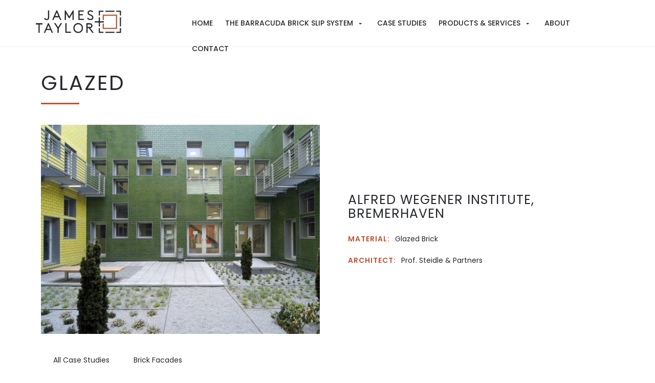

--- FILE ---
content_type: text/html; charset=UTF-8
request_url: https://www.jamesandtaylor.co.uk/brick-facades/glazed?id=910131
body_size: 8983
content:
<!DOCTYPE html>
<html lang="en">
	<head>
		
		<title>Alfred Wegener Institute, Bremerhaven | jamesandtaylor limited | Terracotta Tile Facade | Facing Brick System | Facade Metal</title>
		<meta http-equiv="X-UA-Compatible" content="IE=edge,chrome=1">
		<meta charset="utf-8"> 
		<meta name="viewport"  content="width=device-width, initial-scale=1.0, maximum-scale=5.0" />

					<link rel="canonical" href="https://www.jamesandtaylor.co.uk/brick-facades/glazed?id=910131" />

        
		<script type="application/ld+json">
		{
		"@context": "https://schema.org",
		"@type": "WebSite",
		"name": "jamesandtaylor limited ",
		"url": "https://www.jamesandtaylor.co.uk"
		}
		</script>


        <meta property="og:site_name" content="jamesandtaylor limited " />
                    <meta property="og:site_name" content="Alfred Wegener Institute, Bremerhaven | jamesandtaylor limited | Terracotta Tile Facade | Facing Brick System | Facade Metal" />
            			    <meta property="og:image" content="https://s3.eu-west-1.amazonaws.com/cdn.webfactore.co.uk/sr_1472097_large.jpg?t=1710014367">
            			<meta property="og:title"  content="Alfred Wegener Institute, Bremerhaven" />
            

		<meta name="description" content="Alfred Wegener Institute, Bremerhaven | jamesandtaylor limited | Terracotta Tile Facade | Facing Brick System | Facade Metal facade engineering, glazed bricks, extruded aluminium, fusion glazes, terracotta facades, facade brick fixing, Barracuda brick slip system," />
		<meta name="keywords" content="facade,bricks,extruded metal,corten,fusion glazing,brick slip support system,Construction company brick slip support" />

		
        <link rel="stylesheet" href="/templates/css/stylesheet.css?sid=9952&hamburger=1&v=d1754566925&r=1">
		

		
		<link href="//fonts.googleapis.com/css?family=Poppins:300,400,500,600,700&display=swap" rel="stylesheet" type="text/css">
		


					<script src="https://ajax.googleapis.com/ajax/libs/jquery/3.7.1/jquery.min.js"></script>
			<script src="https://ajax.googleapis.com/ajax/libs/jqueryui/1.13.2/jquery-ui.min.js"></script>
		
		<script src="https://maxcdn.bootstrapcdn.com/bootstrap/3.3.7/js/bootstrap.min.js" integrity="sha384-Tc5IQib027qvyjSMfHjOMaLkfuWVxZxUPnCJA7l2mCWNIpG9mGCD8wGNIcPD7Txa" crossorigin="anonymous"></script>
		
		<script src="/scripts/owl.carousel.min.js?v=051225"></script>

		<script src="/scripts/owl.carousel.min.js?v=051225"></script>
		<script src="/scripts/core.js?v=051225"></script>
		<script src="https://assets.webfactory.co.uk/libraries/lightbox2/dist/js/lightbox.min.js"></script>
		<script src="/scripts/validator.min.js?v=051225"></script>
		<script src="/scripts/jquery.cookie.js?v=051225"></script>
		<script src="/scripts/bower_components/matchHeight/dist/jquery.matchHeight-min.js?v=051225"></script>
		<script src="/scripts/bower_components/bootstrap-select/dist/js/bootstrap-select.min.js?v=051225"></script>
		<script src="/scripts/bower_components/wow/dist/wow.min.js?v=051225"></script>

		<script src="https://unpkg.com/leaflet@1.9.4/dist/leaflet.js"></script>


					<script>

				// to top right away
				//if ( window.location.hash ) scroll(0,0);
				// void some browsers issue
				//setTimeout( function() { scroll(0,0); }, 1);

				$(window).on("load",function() {
                    
                    if ( window.location.hash ) scroll(0,0);
					// *only* if we have anchor on the url
					if(window.location.hash) {

						// smooth scroll to the anchor id
						$('html, body').animate({
							scrollTop: $(window.location.hash).offset().top + 'px'
						}, 1000, 'swing');
					}

				});
          
			</script>
					<script src="/scripts/mmenu-js-master/dist/mmenu.js?v=a051225"  crossorigin="anonymous"></script>
			<script src="/scripts/mhead-js-master/dist/mhead.js?v=a051225"  crossorigin="anonymous"></script>
			<script  type="module" src="/scripts/mburger-css-master/dist/mburger.js?v=a051225"  crossorigin="anonymous"></script>
					<script>

				document.addEventListener(
					"DOMContentLoaded", () => {
						new Mmenu( "#hamburger-mobile-nav", {
							"extensions": [
								"border-full",
								"fx-menu-slide",
								"fx-panels-slide-100",
								"fx-listitems-slide",
								"pagedim-black",
								"position-right",
								"shadow-page"
							]
						});
					}
				);
				$( document ).ready(function() {
					$('#hamburger-mobile-nav').removeClass('hide');
				});
	

				document.addEventListener(
					"DOMContentLoaded", () => {
						new Mhead( "#mobile-header-section-hamburger", {
							scroll: {
								hide: 200
							}
						});

					}
				);

			</script>
			        


		<script src="/scripts/bower_components/masonry-layout/dist/masonry.pkgd.min.js?v=051225"></script>

		<script type="text/javascript">
			$(document).ready(function(){
				

				
				new WOW().init();
			});
		</script>

		<style></style><meta name="google-site-verification" content="zgzmTwyvNFh0BfNWjAXQXtEquwkZT6Gjkt6yNJ0siq8" />
<!-- Global site tag (gtag.js) - Google Analytics -->
<!-- Global site tag (gtag.js) - Google Analytics -->
<script async src="https://www.googletagmanager.com/gtag/js?id=G-GL6WPYMFHG"></script>
<script>
  window.dataLayer = window.dataLayer || [];
  function gtag(){dataLayer.push(arguments);}
  gtag('js', new Date());

  gtag('config', 'G-GL6WPYMFHG');
</script><link href="https://fonts.googleapis.com/css2?family=Poppins:ital,wght@0,200;0,300;0,400;0,500;0,600;0,700;0,900;1,200;1,300;1,400;1,500;1,600;1,700;1,900&display=swap" rel="stylesheet">

<script>
$( document ).ready(function() {
   $(".item-footer-text").detach().insertAfter('#itemlister-item .item-container')
});
</script>

<script>
$(document).ready(function(){
       if( $(window).width() <= 992 ) {

              $("#main-sidebar").detach().insertAfter('.pagetitle-wrapper');
        }
});
</script><!-- Google tag (gtag.js) -->
<script async src="https://www.googletagmanager.com/gtag/js?id=G-Z87EY93J2T"></script>
<script>
  window.dataLayer = window.dataLayer || [];
  function gtag(){dataLayer.push(arguments);}
  gtag('js', new Date());

  gtag('config', 'G-Z87EY93J2T');
</script><script>
    $.post("/site/actions/stats-record", {z: Math.round(window.devicePixelRatio * 100), u: '', r: '/', s: '9952',c: 'https://www.jamesandtaylor.co.uk/brick-facades/glazed?id=910131', p: 'Alfred Wegener Institute, Bremerhaven'});
</script>
         
				<script>
			document.cookie = "jscheck=1; path=/";
		</script>


        <script src="https://www.google.com/recaptcha/api.js?render=6LdkReQlAAAAAH23tp1qGirQxwV92ZCFsu-mDOP1" async defer ></script>
	</head>

	


	<body id="page122353" class="headercolourset footercolourset unconstrained general-corners-none img-corners-none subpage basketempty itemlister_v2template nav0 nav-desktop-type-horizontal nav-mobile-type-hamburger element-style-74 element-style-82 page122336 parentpage122336 uidpage uid910131">
		
		
		<div id="Glazed"></div>


			<div id="fb-root"></div>
			<script async defer crossorigin="anonymous" src="https://connect.facebook.net/en_GB/sdk.js#xfbml=1&version=v16.0&appId=3126886674045730&autoLogAppEvents=1" nonce="p9D33jvj"></script>

			 
        <div id="mobile-navigation"  >
                 <nav id="hamburger-mobile-nav" class="hide  element-style-74 ">
      
          
            <ul>
            
        
            
                                        <li id="mobile-navigation-0-parent-page-120719" class="navigation-0-page navigation-parent-page-li template-id-2896">                    
                    
										<a href="https://www.jamesandtaylor.co.uk/" >Home</a>
                                </li>
                            <li id="mobile-navigation-0-parent-page-151073" class="navigation-0-page navigation-parent-page-li template-id-2896 has-sub-pages">                    
                    
										<a href="https://www.jamesandtaylor.co.uk/the-barracuda-brick-slip-system" >The Barracuda Brick Slip System</a>
                                    <ul id="mobile-navigation-0-subs-ul-151073" class="navigation-subs-ul">
                                            <li id="mobile-navigation0-sub-page-159097" class="navigation-0-sub-page navigation-parent-page-li template-id-2896 has-sub-pages">
                            <a href="/the-barracuda-brick-slip-system/why-its-unique" >Why It&#039;s Unique</a>
                        </li>

                                            <li id="mobile-navigation0-sub-page-159090" class="navigation-0-sub-page navigation-parent-page-li template-id-2896 has-sub-pages">
                            <a href="/the-barracuda-brick-slip-system/introduction" >Introduction</a>
                        </li>

                                            <li id="mobile-navigation0-sub-page-159096" class="navigation-0-sub-page navigation-parent-page-li template-id-2896 has-sub-pages">
                            <a href="/the-barracuda-brick-slip-system/history" >History</a>
                        </li>

                                            <li id="mobile-navigation0-sub-page-159128" class="navigation-0-sub-page navigation-parent-page-li template-id-2896 has-sub-pages">
                            <a href="/the-barracuda-brick-slip-system/gallery" >Gallery</a>
                        </li>

                                            <li id="mobile-navigation0-sub-page-153836" class="navigation-0-sub-page navigation-parent-page-li template-id-2896 has-sub-pages">
                            <a href="/the-barracuda-brick-slip-system/system-drawings" >System Drawings</a>
                        </li>

                                            <li id="mobile-navigation0-sub-page-151767" class="navigation-0-sub-page navigation-parent-page-li template-id-2896 has-sub-pages">
                            <a href="/the-barracuda-brick-slip-system/patent--fire-and-testing" >Patent, Fire &amp; Testing</a>
                        </li>

                                            <li id="mobile-navigation0-sub-page-153855" class="navigation-0-sub-page navigation-parent-page-li template-id-2896 has-sub-pages">
                            <a href="/the-barracuda-brick-slip-system/design-life-warranty" >Design Life Warranty</a>
                        </li>

                                            <li id="mobile-navigation0-sub-page-151406" class="navigation-0-sub-page navigation-parent-page-li template-id-2896 has-sub-pages">
                            <a href="/the-barracuda-brick-slip-system/specification" >Specification</a>
                        </li>

                                            <li id="mobile-navigation0-sub-page-152997" class="navigation-0-sub-page navigation-parent-page-li template-id-2896 has-sub-pages">
                            <a href="/the-barracuda-brick-slip-system/health-and-safety--coshh" >Health &amp; Safety + COSHH</a>
                        </li>

                                            <li id="mobile-navigation0-sub-page-153856" class="navigation-0-sub-page navigation-parent-page-li template-id-2896 has-sub-pages">
                            <a href="/the-barracuda-brick-slip-system/brick-tolerances" >Brick Tolerances</a>
                        </li>

                                            <li id="mobile-navigation0-sub-page-151765" class="navigation-0-sub-page navigation-parent-page-li template-id-2896 has-sub-pages">
                            <a href="/the-barracuda-brick-slip-system/mortar-and-pointing" >Mortar &amp; Pointing</a>
                        </li>

                                            <li id="mobile-navigation0-sub-page-151766" class="navigation-0-sub-page navigation-parent-page-li template-id-2896 has-sub-pages">
                            <a href="/the-barracuda-brick-slip-system/system-substructure" >System Substructure</a>
                        </li>

                                            <li id="mobile-navigation0-sub-page-151561" class="navigation-0-sub-page navigation-parent-page-li template-id-2896 has-sub-pages">
                            <a href="/the-barracuda-brick-slip-system/product-packaging" >Product Packaging</a>
                        </li>

                                            <li id="mobile-navigation0-sub-page-151442" class="navigation-0-sub-page navigation-parent-page-li template-id-2896 has-sub-pages">
                            <a href="/the-barracuda-brick-slip-system/cutting-bricks" >Cutting Bricks</a>
                        </li>

                                            <li id="mobile-navigation0-sub-page-152172" class="navigation-0-sub-page navigation-parent-page-li template-id-2896 has-sub-pages">
                            <a href="/the-barracuda-brick-slip-system/environmental" >Environmental</a>
                        </li>

                                            <li id="mobile-navigation0-sub-page-155270" class="navigation-0-sub-page navigation-parent-page-li template-id-2896 has-sub-pages">
                            <a href="/the-barracuda-brick-slip-system/installation-method" >Installation Method</a>
                        </li>

                                            <li id="mobile-navigation0-sub-page-151041" class="navigation-0-sub-page navigation-parent-page-li template-id-2896 has-sub-pages">
                            <a href="/the-barracuda-brick-slip-system/barracuda-downloads" >Barracuda Downloads</a>
                        </li>

                                        </ul>
                                </li>
                            <li id="mobile-navigation-0-parent-page-120722" class="navigation-0-page navigation-parent-page-li template-id-2896">                    
                    
										<a href="https://www.jamesandtaylor.co.uk/case-studies" >Case studies</a>
                                </li>
                            <li id="mobile-navigation-0-parent-page-120724" class="navigation-0-page navigation-parent-page-li template-id-2896 has-sub-pages">                    
                    
										<a href="https://www.jamesandtaylor.co.uk/products-and-services" >Products &amp; Services</a>
                                    <ul id="mobile-navigation-0-subs-ul-120724" class="navigation-subs-ul">
                                            <li id="mobile-navigation0-sub-page-120750" class="navigation-0-sub-page navigation-parent-page-li template-id-2896 has-sub-pages">
                            <a href="/products-and-services/terracotta" >Terracotta</a>
                        </li>

                                            <li id="mobile-navigation0-sub-page-120751" class="navigation-0-sub-page navigation-parent-page-li template-id-2896 has-sub-pages">
                            <a href="/products-and-services/expanded-mesh2" >Expanded Mesh</a>
                        </li>

                                            <li id="mobile-navigation0-sub-page-120753" class="navigation-0-sub-page navigation-parent-page-li template-id-2896 has-sub-pages">
                            <a href="/products-and-services/bricks" >Bricks</a>
                        </li>

                                            <li id="mobile-navigation0-sub-page-120725" class="navigation-0-sub-page navigation-parent-page-li template-id-2896 has-sub-pages">
                            <a href="/products-and-services/supply-management" >Supply Management</a>
                        </li>

                                            <li id="mobile-navigation0-sub-page-120726" class="navigation-0-sub-page navigation-parent-page-li template-id-2896 has-sub-pages">
                            <a href="/products-and-services/facade-engineering" >Facade Engineering</a>
                        </li>

                                            <li id="mobile-navigation0-sub-page-120727" class="navigation-0-sub-page navigation-parent-page-li template-id-2896 has-sub-pages">
                            <a href="/products-and-services/off-site-assembly" >Off-Site Assembly</a>
                        </li>

                                            <li id="mobile-navigation0-sub-page-149005" class="navigation-0-sub-page navigation-parent-page-li template-id-2896 has-sub-pages">
                            <a href="/products-and-services/testing2" >Testing</a>
                        </li>

                                            <li id="mobile-navigation0-sub-page-120729" class="navigation-0-sub-page navigation-parent-page-li template-id-2896 has-sub-pages">
                            <a href="/products-and-services/unitised-facades" >Unitised Facades</a>
                        </li>

                                            <li id="mobile-navigation0-sub-page-120730" class="navigation-0-sub-page navigation-parent-page-li template-id-2896 has-sub-pages">
                            <a href="/products-and-services/pre-cast-facades" >Pre-Cast Facades</a>
                        </li>

                                        </ul>
                                </li>
                            <li id="mobile-navigation-0-parent-page-120720" class="navigation-0-page navigation-parent-page-li template-id-2896">                    
                    
										<a href="https://www.jamesandtaylor.co.uk/about" >About</a>
                                </li>
                            <li id="mobile-navigation-0-parent-page-120723" class="navigation-0-page navigation-parent-page-li template-id-2896">                    
                    
										<a href="https://www.jamesandtaylor.co.uk/contact" >Contact</a>
                                </li>
                                 
            
            </ul>
            
        </nav>
            </div>
    


			<div id="body-container">
           
							<div id="mobile-header-section-hamburger" class="visible-xs visible-sm">

					<div class="mobile-header-section-hamburger-droppoint">
							
						        <div id="mobilelogo" class="visible-xs visible-sm" style="padding-top: 5px; padding-bottom: 5px;">
            <a id="mobilelogolink" href="https://www.jamesandtaylor.co.uk">
                <img  style="max-height:70px;" class="img-responsive" src="https://s3.eu-west-1.amazonaws.com/cdn.webfactore.co.uk/sr_1420711.jpg?t=1710012585" alt="jamesandtaylor limited | Terracotta Tile Facade | Facing Brick System | Facade Metal"/>
               </a>
        </div>
    					</div>

					<a  id="mobile-header-section-hamburger-button" class="mburger mburger--squeeze" href="#hamburger-mobile-nav">
						<b></b>
						<b></b>
						<b></b>
					</a>
						
				</div>
				

			<div id="header-section">
								<div id="header-section-container" class="wrapper container bottom-corners-none">
											<div class="row sideoflogonav" id="logo-left" >
							
							<div class="col-md-3">
								        <div id="logo" class="logoimage hidden-xs hidden-sm">
                            <a id="logolink" href="https://www.jamesandtaylor.co.uk">
                <img  class="img-responsive" src="https://s3.eu-west-1.amazonaws.com/cdn.webfactore.co.uk/sr_1420712.jpg?t=1710012585" alt="jamesandtaylor limited | Terracotta Tile Facade | Facing Brick System | Facade Metal"/>
                </a>
                        <h1><a id="logolink_headertext" href="https://www.jamesandtaylor.co.uk">jamesandtaylor limited | Terracotta Tile Facade | Facing Brick System | Facade Metal</a></h1>
                    </div>
        							</div>
							
							<div class="col-md-9">
								<div class="row">
									<div class="col-sm-12  text-right">
										    
                		
									</div>
                            
																			<div class="col-sm-12 nextologo-nav  text-uppercase  mainnavigation hidden-sm hidden-xs pull-right ">
																						<div  class="horizontalnav">
												        
        
            <nav  id="nav_navigation"  >
                <ul class=" top-corners-none bottom-corners-none" id="nav_navigation_ul">
                                    
                        <li id="nav_link120719"  class="parentnavli  firstli   temp2896">
                                
                                                        <a  href="/">
                                Home                            </a>
                                                    </li>
                                        
                        <li id="nav_link151073"  class="parentnavli    has-sub temp2896">
                                
                                                        <a  href="/the-barracuda-brick-slip-system">
                                The Barracuda Brick Slip System                            </a>
                                                            <ul id="nav_navsub151073" class="  childnav">
                                                                            <li id="link159097" class="firstli  ">
                                                                                        <a  class="childnava  temp2896" href="/the-barracuda-brick-slip-system/why-its-unique">
                                                <i class="fa-angle-double-right fa-solid"></i>Why It&#039;s Unique                                            </a>
                                        </li>
                                                                                <li id="link159090" class="  ">
                                                                                        <a  class="childnava  temp2896" href="/the-barracuda-brick-slip-system/introduction">
                                                <i class="fa-angle-double-right fa-solid"></i>Introduction                                            </a>
                                        </li>
                                                                                <li id="link159096" class="  ">
                                                                                        <a  class="childnava  temp2896" href="/the-barracuda-brick-slip-system/history">
                                                <i class="fa-angle-double-right fa-solid"></i>History                                            </a>
                                        </li>
                                                                                <li id="link159128" class="  ">
                                                                                        <a  class="childnava  temp2896" href="/the-barracuda-brick-slip-system/gallery">
                                                <i class="fa-angle-double-right fa-solid"></i>Gallery                                            </a>
                                        </li>
                                                                                <li id="link153836" class="  ">
                                                                                        <a  class="childnava  temp2896" href="/the-barracuda-brick-slip-system/system-drawings">
                                                <i class="fa-angle-double-right fa-solid"></i>System Drawings                                            </a>
                                        </li>
                                                                                <li id="link151767" class="  ">
                                                                                        <a  class="childnava  temp2896" href="/the-barracuda-brick-slip-system/patent--fire-and-testing">
                                                <i class="fa-angle-double-right fa-solid"></i>Patent, Fire &amp; Testing                                            </a>
                                        </li>
                                                                                <li id="link153855" class="  ">
                                                                                        <a  class="childnava  temp2896" href="/the-barracuda-brick-slip-system/design-life-warranty">
                                                <i class="fa-angle-double-right fa-solid"></i>Design Life Warranty                                            </a>
                                        </li>
                                                                                <li id="link151406" class="  ">
                                                                                        <a  class="childnava  temp2896" href="/the-barracuda-brick-slip-system/specification">
                                                <i class="fa-angle-double-right fa-solid"></i>Specification                                            </a>
                                        </li>
                                                                                <li id="link152997" class="  ">
                                                                                        <a  class="childnava  temp2896" href="/the-barracuda-brick-slip-system/health-and-safety--coshh">
                                                <i class="fa-angle-double-right fa-solid"></i>Health &amp; Safety + COSHH                                            </a>
                                        </li>
                                                                                <li id="link153856" class="  ">
                                                                                        <a  class="childnava  temp2896" href="/the-barracuda-brick-slip-system/brick-tolerances">
                                                <i class="fa-angle-double-right fa-solid"></i>Brick Tolerances                                            </a>
                                        </li>
                                                                                <li id="link151765" class="  ">
                                                                                        <a  class="childnava  temp2896" href="/the-barracuda-brick-slip-system/mortar-and-pointing">
                                                <i class="fa-angle-double-right fa-solid"></i>Mortar &amp; Pointing                                            </a>
                                        </li>
                                                                                <li id="link151766" class="  ">
                                                                                        <a  class="childnava  temp2896" href="/the-barracuda-brick-slip-system/system-substructure">
                                                <i class="fa-angle-double-right fa-solid"></i>System Substructure                                            </a>
                                        </li>
                                                                                <li id="link151561" class="  ">
                                                                                        <a  class="childnava  temp2896" href="/the-barracuda-brick-slip-system/product-packaging">
                                                <i class="fa-angle-double-right fa-solid"></i>Product Packaging                                            </a>
                                        </li>
                                                                                <li id="link151442" class="  ">
                                                                                        <a  class="childnava  temp2896" href="/the-barracuda-brick-slip-system/cutting-bricks">
                                                <i class="fa-angle-double-right fa-solid"></i>Cutting Bricks                                            </a>
                                        </li>
                                                                                <li id="link152172" class="  ">
                                                                                        <a  class="childnava  temp2896" href="/the-barracuda-brick-slip-system/environmental">
                                                <i class="fa-angle-double-right fa-solid"></i>Environmental                                            </a>
                                        </li>
                                                                                <li id="link155270" class="  ">
                                                                                        <a  class="childnava  temp2896" href="/the-barracuda-brick-slip-system/installation-method">
                                                <i class="fa-angle-double-right fa-solid"></i>Installation Method                                            </a>
                                        </li>
                                                                                <li id="link151041" class=" lastli ">
                                                                                        <a  class="childnava  temp2896" href="/the-barracuda-brick-slip-system/barracuda-downloads">
                                                <i class="fa-angle-double-right fa-solid"></i>Barracuda Downloads                                            </a>
                                        </li>
                                                                        </ul>
                                                        </li>
                                        
                        <li id="nav_link120722"  class="parentnavli     temp2896">
                                
                                                        <a  href="/case-studies">
                                Case studies                            </a>
                                                    </li>
                                        
                        <li id="nav_link120724"  class="parentnavli    has-sub temp2896">
                                
                                                        <a  href="/products-and-services">
                                Products &amp; Services                            </a>
                                                            <ul id="nav_navsub120724" class="  childnav">
                                                                            <li id="link120750" class="firstli  ">
                                                                                        <a  class="childnava  temp2896" href="/products-and-services/terracotta">
                                                <i class="fa-angle-double-right fa-solid"></i>Terracotta                                            </a>
                                        </li>
                                                                                <li id="link120751" class="  ">
                                                                                        <a  class="childnava  temp2896" href="/products-and-services/expanded-mesh2">
                                                <i class="fa-angle-double-right fa-solid"></i>Expanded Mesh                                            </a>
                                        </li>
                                                                                <li id="link120753" class="  ">
                                                                                        <a  class="childnava  temp2896" href="/products-and-services/bricks">
                                                <i class="fa-angle-double-right fa-solid"></i>Bricks                                            </a>
                                        </li>
                                                                                <li id="link120725" class="  ">
                                                                                        <a  class="childnava  temp62" href="/products-and-services/supply-management">
                                                <i class="fa-angle-double-right fa-solid"></i>Supply Management                                            </a>
                                        </li>
                                                                                <li id="link120726" class="  ">
                                                                                        <a  class="childnava  temp62" href="/products-and-services/facade-engineering">
                                                <i class="fa-angle-double-right fa-solid"></i>Facade Engineering                                            </a>
                                        </li>
                                                                                <li id="link120727" class="  ">
                                                                                        <a  class="childnava  temp62" href="/products-and-services/off-site-assembly">
                                                <i class="fa-angle-double-right fa-solid"></i>Off-Site Assembly                                            </a>
                                        </li>
                                                                                <li id="link149005" class="  ">
                                                                                        <a  class="childnava  temp2896" href="/products-and-services/testing2">
                                                <i class="fa-angle-double-right fa-solid"></i>Testing                                            </a>
                                        </li>
                                                                                <li id="link120729" class="  ">
                                                                                        <a  class="childnava  temp62" href="/products-and-services/unitised-facades">
                                                <i class="fa-angle-double-right fa-solid"></i>Unitised Facades                                            </a>
                                        </li>
                                                                                <li id="link120730" class=" lastli ">
                                                                                        <a  class="childnava  temp62" href="/products-and-services/pre-cast-facades">
                                                <i class="fa-angle-double-right fa-solid"></i>Pre-Cast Facades                                            </a>
                                        </li>
                                                                        </ul>
                                                        </li>
                                        
                        <li id="nav_link120720"  class="parentnavli     temp2896">
                                
                                                        <a  href="/about">
                                About                            </a>
                                                    </li>
                                        
                        <li id="nav_link120723"  class="parentnavli lastli    temp2896">
                                
                                                        <a  href="/contact">
                                Contact                            </a>
                                                    </li>
                                        </ul>
            </nav>
            											</div>
																					</div>
									                            
                           		</div>
                            
								                            
                            </div>
							
                            
                  	  	</div>
                
                						</div>
							</div>



			
 
			<div id="banner-section">
								<div id="banner-section-container" class="wrapper top-corners-none bottom-corners-none ">
														</div>
							</div>



				
	




			<div id="content-section">
								<div id="content-section-container" class="top-corners-none bottom-corners-none wrapper container top-corners-none">
					       
    
       				<div id="main" class="row">
		
													<div id="sidebar" class="hidden">
								<div id="sidebarcontainer">
																</div>
							</div> 
							


						<div id="maincontent"  class=" col-md-9 col-sm-12  "> 
							<div id="main-contentcontainer">
								<div class="pagetitle-wrapper"><h2 id="pagetitle" class=" text-left">Glazed</h2></div>                    <div class="printedelement brochure-download  " id="PrintContentElement15922">
            
                                    
                            <div class="pagesection cols-single pagesection-element-style-119 odd    pagesection-hide" id="printed-pagesection-670820">
                <div class="pagesection-container   " >
                    <div id="" class="row hide row-1col ">


                                                    <div class="col-sm-12">
                                                <div  class="page_element  page_element_dab6e97946 element-style-119  el_col_1 el_col_1_1 page_element_type_38 element_button  gutter-bottom">
                        <p class="text-center"><a href="https://s3.eu-west-1.amazonaws.com/cdn.webfactore.co.uk/9952-barracuda-brick-slip-system.pdf"  target="_blank"  class=" btn btn-primary btn-">Download the Barracuda Brochure</a></p>
                    </div>
                                            </div>
                            
                    </div>
                </div>
            </div>	
                                                </div>
                                    											<div class="smartpagesection pagesection  ">
											<div class="smartpagesection-container pagesection-container   " >
											<div id="itemlister-item">

			<div class="item-container">

			<div class="row">
				<div class="col-sm-4">
					
<div class="lister-primary-image">
                <a title="" id="anc1472097" data-lightbox="group910131" target="_blank" data-fancybox-group="group910131" href="https://s3.eu-west-1.amazonaws.com/cdn.webfactore.co.uk/sr_1472097_large.jpg?t=1710014367">
                    <img  class="img-responsive img-fit " src="https://s3.eu-west-1.amazonaws.com/cdn.webfactore.co.uk/sr_1472097_largeish.jpg?t=1710014367">
        <p class="lister-primary-image-caption" style="display:none"></p>
                </a>
        
</div> 				
				</div>

				<div class="col-sm-8">
				
					<h3 class="item-title">Alfred Wegener Institute, Bremerhaven</h3>    
					
					
					
			<div class="item-field item-F4  item-field-small text ">

							<h4 class="item-field-title">Material:</h4>
			

			<p>Glazed Brick</p>
    		</div>

        
			<div class="item-field item-F5  item-field-small text ">

							<h4 class="item-field-title">Architect:</h4>
			

			<p>Prof. Steidle & Partners</p>
    		</div>

        					

					
					
					<div class="item-footer-text">
						<p><a href="https://www.jamesandtaylor.co.uk/case-studies"><i class="fa fa-solid fa-long-arrow-left"></i> All Case Studies</a> <a href="https://www.jamesandtaylor.co.uk/brick-facades"><i class="fa fa-solid fa-long-arrow-left"></i> Brick Facades</a></p>					</div>

                    <div class="item-footer-php">
											</div>

					    <div class="sociallinks gutter-bottom">
        <div class="social-sharing " data-permalink="https%3A%2F%2Fwww.jamesandtaylor.co.uk%2Fbrick-facades%2Fglazed%3Fid%3D910131">

        <style>
        .social-share {
            padding-left: 8px;
        }
        </style>
        
            <!-- Facebook -->
            <a target="_blank" href="https://www.facebook.com/sharer.php?u=https%3A%2F%2Fwww.jamesandtaylor.co.uk%2Fbrick-facades%2Fglazed%3Fid%3D910131" class="social-share share-facebook">
                <i class="fa-brands fa-facebook"></i>
                <span class="share-title">Like</span>
            </a>
            
            <!-- Twitter -->
                    
            <a target="_blank" href="https://x.com/share?url=https%3A%2F%2Fwww.jamesandtaylor.co.uk%2Fbrick-facades%2Fglazed%3Fid%3D910131&text=Alfred+Wegener+Institute%2C+Bremerhaven+%7C+jamesandtaylor+limited+%7C+Terracotta+Tile+Facade+%7C+Facing+Brick+System+%7C+Facade+Metal" class="social-share share-twitter">
                <i class="fa-brands fa-x-twitter"></i>
                <span class="share-title">Post</span>
            </a>

            <!-- Pinterest -->
            <a target="_blank" href="https://pinterest.com/pin/create/button/?url=https%3A%2F%2Fwww.jamesandtaylor.co.uk%2Fbrick-facades%2Fglazed%3Fid%3D910131&media=https://s3.eu-west-1.amazonaws.com/cdn.webfactore.co.uk/." class="social-share share-pinterest">
                <i class="fa-brands fa-pinterest"></i>
                <span class="share-title">Pin it</span>
            </a>
            
        

        </div>
    </div>
    
				</div>
			</div>

		</div>


		
</div></div>
											</div>

													</div>
					</div>
				 				
					<div id="main-sidebar" class="col-sm-12 col-md-3    ">
					
						<div id="main-sidebarcontainer">

							            <div class="pagesection cols-single pagesection-element-style-122 even    pagesection-hide" id="pagesection-413386">
                <div class="pagesection-container   " >
                    <div id="" class="row hide row-1col ">


                                                    <div class="col-sm-12">
                                                <div  class="page_element  page_element_415ba113da element-style-122  sidebar_el_col_1 sidebar_el_col_1_1 page_element_type_18 element_text  gutter-bottom">
                    <h3 class="">Search</h3>
<p>If you know the type of material (i.e Roma brick -  then search 'Roma'). If you would like to see all case studies then use the filter list seen below search box.</p>                </div>
                                            </div>
                            
                    </div>
                </div>
            </div>	
                        <div class="pagesection cols-single pagesection-element-style-130 odd    pagesection-hide" id="pagesection-409952">
                <div class="pagesection-container   " >
                    <div id="" class="row hide row-1col ">


                                                    <div class="col-sm-12">
                                                <div  class="page_element  page_element_460b2da875 element-style-130  sidebar_el_col_1 sidebar_el_col_1_2 page_element_type_22 element_html  gutter-bottom">
                    <script>
	$(function() {
		var $allVideos = $(".el_col_1_2 iframe[src^='http://www.youtube.com'],.el_col_1_2 iframe[src^='https://www.youtube.com'],						.el_col_1_2 iframe[src^='https://player.viemo.com'],.el_col_1_2 iframe[src^='http://player.vimeo.com']");

		$fluidEl = $(".el_col_1_2");
		$allVideos.each(function() {
		$(this)
			// jQuery .data does not work on object/embed elements
			.attr('data-aspectRatio', this.height / this.width)
			.removeAttr('height')
			.removeAttr('width');

		});

		$(window).resize(function() {
		var newWidth = $fluidEl.width();
		$allVideos.each(function() {

			var $el = $(this);
			$el
				.width(newWidth)
				.height(newWidth * $el.attr('data-aspectRatio'));

		});

		}).resize();

	});
</script>

<form action="/" method="get" name="" id="test1">
    <input type="hidden" name="Page_ID" value="5">
    <input type="hidden" value="yes" name="search">
    <input type="hidden" value="120880,120881,120882" name="pagelimit">
    
    <div class="form-group ">
        <div class="input-group">
            <input type="text" autocomplete="off" name="C1" class="form-control" placeholder="Search Material...">
            <span class="input-group-btn">
                <button class="btn btn-default no-border-left" type="submit"><i class="fa-search fa-solid"></i></button>
            </span>
        </div>
    </div>
</form>                </div>
                                            </div>
                            
                    </div>
                </div>
            </div>	
                        <div class="pagesection cols-single pagesection-element-style-154 even    pagesection-case-filter  pagesection-margin-b-10" id="pagesection-410132">
                <div class="pagesection-container   " >
                    <div id="" class="row case-filter margin-b-10 row-1col ">


                                                    <div class="col-sm-12">
                                                <div  class="page_element  page_element_20809cc937 element-style-154  sidebar_el_col_1 sidebar_el_col_1_3 page_element_type_21 element_php">
                                     <h3>Terracotta Facades</h3>
                        
        
            <nav  id="nav_navigation"  >
                <ul class=" top-corners-none bottom-corners-none" id="nav_navigation_ul">
                                    
                        <li id="nav_link122337"  class="parentnavli  firstli   temp62">
                                
                                                        <a  href="/terracotta-facades/rainscreen-cladding2">
                                Rainscreen Cladding                            </a>
                                                    </li>
                                        
                        <li id="nav_link122338"  class="parentnavli     temp62">
                                
                                                        <a  href="/terracotta-facades/baguettes">
                                Baguettes                            </a>
                                                    </li>
                                        
                        <li id="nav_link122339"  class="parentnavli     temp62">
                                
                                                        <a  href="/terracotta-facades/fins2">
                                Fins                            </a>
                                                    </li>
                                        
                        <li id="nav_link122341"  class="parentnavli     temp62">
                                
                                                        <a  href="/terracotta-facades/profiles2">
                                Profiles                            </a>
                                                    </li>
                                        
                        <li id="nav_link122342"  class="parentnavli     temp62">
                                
                                                        <a  href="/terracotta-facades/fusion-glazes2">
                                Fusion Glazes                            </a>
                                                    </li>
                                        
                        <li id="nav_link122343"  class="parentnavli     temp62">
                                
                                                        <a  href="/terracotta-facades/craquelle-glazes2">
                                Craquelle Glazes                            </a>
                                                    </li>
                                        
                        <li id="nav_link122344"  class="parentnavli     temp62">
                                
                                                        <a  href="/terracotta-facades/standard-glazes2">
                                Standard Glazes                            </a>
                                                    </li>
                                        
                        <li id="nav_link135284"  class="parentnavli lastli    temp62">
                                
                                                        <a  href="/terracotta-facades/natural-colours2">
                                Natural Colours                            </a>
                                                    </li>
                                        </ul>
            </nav>
                             <h3>Metal Facades</h3>
                        
        
            <nav  id="nav_navigation"  >
                <ul class=" top-corners-none bottom-corners-none" id="nav_navigation_ul">
                                    
                        <li id="nav_link122345"  class="parentnavli  firstli   temp62">
                                
                                                        <a  href="/expanded-mesh/expanded-mesh---eyetech">
                                Expanded Mesh - eyetech                            </a>
                                                    </li>
                                        
                        <li id="nav_link122346"  class="parentnavli     temp62">
                                
                                                        <a  href="/expanded-mesh/extruded-aluminium-rainscreen2">
                                Extruded Aluminium Rainscreen                            </a>
                                                    </li>
                                        
                        <li id="nav_link122429"  class="parentnavli     temp62">
                                
                                                        <a  href="/expanded-mesh/expanded-corten">
                                Expanded Corten                            </a>
                                                    </li>
                                        
                        <li id="nav_link122347"  class="parentnavli     temp62">
                                
                                                        <a  href="/expanded-mesh/perforated-aluminium2">
                                Perforated Aluminium                            </a>
                                                    </li>
                                        
                        <li id="nav_link122348"  class="parentnavli     temp62">
                                
                                                        <a  href="/expanded-mesh/twisted-aluminium-fins2">
                                Twisted Aluminium Fins                            </a>
                                                    </li>
                                        
                        <li id="nav_link122349"  class="parentnavli lastli    temp62">
                                
                                                        <a  href="/expanded-mesh/aluminium-domes">
                                Aluminium Domes                            </a>
                                                    </li>
                                        </ul>
            </nav>
                             <h3>Brick Facades</h3>
                        
        
            <nav  id="nav_navigation"  >
                <ul class=" top-corners-none bottom-corners-none" id="nav_navigation_ul">
                                    
                        <li id="nav_link122350"  class="parentnavli  firstli   temp62">
                                
                                                        <a  href="/brick-facades/gima">
                                Gima                            </a>
                                                    </li>
                                        
                        <li id="nav_link122351"  class="parentnavli     temp62">
                                
                                                        <a  href="/brick-facades/facing">
                                Facing                            </a>
                                                    </li>
                                        
                        <li id="nav_link122353"  class="parentnavli lastli  active  temp62">
                                
                                                        <a  href="/brick-facades/glazed">
                                Glazed                            </a>
                                                    </li>
                                        </ul>
            </nav>
                            </div>
                                            </div>
                            
                    </div>
                </div>
            </div>	
                        <div class="pagesection cols-single pagesection-element-style-121 odd    pagesection-" id="pagesection-410134">
                <div class="pagesection-container   " >
                    <div id="" class="row  row-1col ">


                                                    <div class="col-sm-12">
                                                <div  class="page_element  page_element_f910c4d070 element-style-121  sidebar_el_col_1 sidebar_el_col_1_4 page_element_type_20 element_text  gutter-bottom">
                    <p><a href="https://www.jamesandtaylor.co.uk/case-studies">All Case Studies</a></p>                </div>
                                            </div>
                            
                    </div>
                </div>
            </div>	
            								
						</div>
					</div> 
					        	</div>
        


				
					</div>
			</div>


		



	<div id="footer-section" class="unconstrained">
					<div id="footer-section-container" class=" top-corners-none   container">
									<div id="footer-page-content" class="gutter-top">
					            <div class="pagesection cols-multiple pagesection-element-style-154 pagesection-element-style-122 even    pagesection-" id="printed-pagesection-412855">

                <div class="pagesection-container   " >
                    <div id="" class="row  row-3cols">

                        

                                                    <div class="col-sm-4">
                                                <div  class="page_element  page_element_397cbfb6a6 element-style-154  el_col_1 el_col_1_1 page_element_type_21 element_php">
                    <h3>Get In Touch</h3>
<p>if you have any queries, please don't hesitate to contact us.</p>    
                            </div>
                                            </div>
                                                    <div class="col-sm-4">
                                                <div  class="page_element  page_element_c6f46b9135 element-style-122  el_col_2 el_col_2_1 page_element_type_18 element_text  gutter-bottom">
                    <h3 class="">ADDRESS & CONTACT</h3>
<p>Unit 8 Metroplex Park<br />
230 Red Lion Road<br />
Surbiton<br />
KT6 7QB, GB<br />
<i class="fa fa-solid fa-phone-alt"></i> <a href="tel:02089423688">+44 (0) 20 8942 3688</a><br />
<i class="fa fa-solid fa-envelope"></i> <a href="mailto:info@jamesandtaylor.co.uk">info@jamesandtaylor.co.uk</a></p>                </div>
                                            </div>
                                                    <div class="col-sm-4">
                                                <div  class="page_element  page_element_9db832fc8e element-style-122 text-left  el_col_3 el_col_3_1 page_element_type_18 element_text  gutter-bottom">
                    <h3 class=""><a href="https://s3.eu-west-1.amazonaws.com/cdn.webfactore.co.uk/9952-iso 9001_2015 certificate (1).pdf">ISO CERTIFICATION</a></h3>
<p><div id="demo" class="certificatebyqms" data-apiKey="UAZcOQYoJnyej2sz/dqdhrcnJUa2NVqEv0zlBVs4TFOK5rYRm5GTKD8uwk+/AkddF6qzXr1xBJsqI6Lq7tfhGXtCQzk2MEZDNy1DRDI3LTRFMDAtOEIzRC0xRkEwOEZFNzVCNTB9" data-isGreyBadge="false"></div></p>
<p><script src="https://qmsprodstorage.blob.core.windows.net/images/certificate-renderer.js"></script></p>                </div>
                                            </div>
                        
                    </div>	
                </div>
            </div>	
        					</div>
								<hr>

			<div class="footertext"><p>© 2025 James & Taylor  <a href="https://www.jamesandtaylor.co.uk/privacy-policy">Privacy Policy</a> <a href="https://www.jamesandtaylor.co.uk/supplier-privacy-policy">Supplier Privacy Policy</a> <a href="https://www.jamesandtaylor.co.uk/terms-and-conditions">Terms & Conditions</a></p></div>            <p class="footerbrand webfactore"><a  href="https://www.webfactory.co.uk">Website Design</a> by <span class="brandlogo light">Webfactory</span></p>
                
    
    
            <ul id="footer_seo_links_list">
                                    <li><a href="https://www.jamesandtaylor.co.uk/terracotta2">Terracotta Tile Facade</a></li>
                                        <li><a href="https://www.jamesandtaylor.co.uk/products-and-services/bricks">Facing Brick System</a></li>
                                        <li><a href="https://www.jamesandtaylor.co.uk/products-and-services/expanded-mesh2">Facade Metal</a></li>
                                </ul>
            					</div>
							</div>

		</div>
						<style>
					.element-style-130 {   } .pagesection-element-style-130 {   }  @media only screen and (max-width :1200px) {   }  @media only screen and (max-width :992px) {   }  @media only screen and (max-width :768px) {   }  @media only screen and (max-width :480px) {   }  
				</style>
				

		<!-- SID:9952-->
		<!-- PageID:122353-->
		<!-- TempID:62-->
		<!-- TID: Webfactory 10-->
		<!-- 18.117.81.204 -->
		<!-- 172.30.3.61 -->
		<!-- CSS:462-->
		<!-- Con:https80-->

		<script>




			$(window).on("load ", function() {

				
				$('.gallery-image-div').matchHeight();
				$('.item-container').matchHeight();
				$('.equalheight').matchHeight();
				$('.matchheight').matchHeight();
				$('.element_smart_featurebox').matchHeight();
				$('.page_element.well').matchHeight();
				$('.page_element.element_smart_featurebox').matchHeight();
				$('.departmentwithinitem').matchHeight();
				$('.page_element.equal').matchHeight({ byRow: false});
				$('.productitem ').matchHeight({ byRow: true});
				$('.listerfeed.itemlisterlist .col-md-4').matchHeight();
							
			});

			
		</script>		

		<script src="/scripts/translation.js"></script>
					<div id="sitemodal" class="modal fade" tabindex="-1" role="dialog" aria-label="modal">
				<div class="modal-dialog" role="document">
					<div class="modal-content">
                        <div class="modal-header">
                            <button type="button" class="close" data-dismiss="modal" aria-label="Close"><span >&times;</span></button>
                        </div>
						<div class="modal-body">
								
														</div>
					</div>
				</div>
			</div>



						<div id="sitemodal2" class="modal fade" tabindex="-1" role="dialog" aria-label="modal">
				<div class="modal-dialog" role="document">
					<div class="modal-content">
                        <div class="modal-header">
                            <button type="button" class="close" data-dismiss="modal" aria-label="Close"><span >&times;</span></button>
                        </div>
						<div class="modal-body">
								
														</div>
					</div>
				</div>
			</div>



						<div id="sitemodal3" class="modal fade" tabindex="-1" role="dialog" aria-label="modal">
				<div class="modal-dialog" role="document">
					<div class="modal-content">
                        <div class="modal-header">
                            <button type="button" class="close" data-dismiss="modal" aria-label="Close"><span >&times;</span></button>
                        </div>
						<div class="modal-body">
								
														</div>
					</div>
				</div>
			</div>



						<div id="sitemodal4" class="modal fade" tabindex="-1" role="dialog" aria-label="modal">
				<div class="modal-dialog" role="document">
					<div class="modal-content">
                        <div class="modal-header">
                            <button type="button" class="close" data-dismiss="modal" aria-label="Close"><span >&times;</span></button>
                        </div>
						<div class="modal-body">
								
														</div>
					</div>
				</div>
			</div>



						<div id="sitemodal5" class="modal fade" tabindex="-1" role="dialog" aria-label="modal">
				<div class="modal-dialog" role="document">
					<div class="modal-content">
                        <div class="modal-header">
                            <button type="button" class="close" data-dismiss="modal" aria-label="Close"><span >&times;</span></button>
                        </div>
						<div class="modal-body">
								
														</div>
					</div>
				</div>
			</div>



						<div id="sitemodal6" class="modal fade" tabindex="-1" role="dialog" aria-label="modal">
				<div class="modal-dialog" role="document">
					<div class="modal-content">
                        <div class="modal-header">
                            <button type="button" class="close" data-dismiss="modal" aria-label="Close"><span >&times;</span></button>
                        </div>
						<div class="modal-body">
								
														</div>
					</div>
				</div>
			</div>



						<div id="sitemodal7" class="modal fade" tabindex="-1" role="dialog" aria-label="modal">
				<div class="modal-dialog" role="document">
					<div class="modal-content">
                        <div class="modal-header">
                            <button type="button" class="close" data-dismiss="modal" aria-label="Close"><span >&times;</span></button>
                        </div>
						<div class="modal-body">
								
														</div>
					</div>
				</div>
			</div>



						<div id="sitemodal8" class="modal fade" tabindex="-1" role="dialog" aria-label="modal">
				<div class="modal-dialog" role="document">
					<div class="modal-content">
                        <div class="modal-header">
                            <button type="button" class="close" data-dismiss="modal" aria-label="Close"><span >&times;</span></button>
                        </div>
						<div class="modal-body">
								
														</div>
					</div>
				</div>
			</div>



			


		<div id="popup-modal" class="modal fade" tabindex="-1" role="dialog">
			
		</div>

        <!-- 17230361 -->
        <!-- 1811781204 -->
      
		



	</body>
</html>

--- FILE ---
content_type: text/html; charset=utf-8
request_url: https://www.google.com/recaptcha/api2/anchor?ar=1&k=6LdkReQlAAAAAH23tp1qGirQxwV92ZCFsu-mDOP1&co=aHR0cHM6Ly93d3cuamFtZXNhbmR0YXlsb3IuY28udWs6NDQz&hl=en&v=TkacYOdEJbdB_JjX802TMer9&size=invisible&anchor-ms=20000&execute-ms=15000&cb=vbtnltr9672b
body_size: 45484
content:
<!DOCTYPE HTML><html dir="ltr" lang="en"><head><meta http-equiv="Content-Type" content="text/html; charset=UTF-8">
<meta http-equiv="X-UA-Compatible" content="IE=edge">
<title>reCAPTCHA</title>
<style type="text/css">
/* cyrillic-ext */
@font-face {
  font-family: 'Roboto';
  font-style: normal;
  font-weight: 400;
  src: url(//fonts.gstatic.com/s/roboto/v18/KFOmCnqEu92Fr1Mu72xKKTU1Kvnz.woff2) format('woff2');
  unicode-range: U+0460-052F, U+1C80-1C8A, U+20B4, U+2DE0-2DFF, U+A640-A69F, U+FE2E-FE2F;
}
/* cyrillic */
@font-face {
  font-family: 'Roboto';
  font-style: normal;
  font-weight: 400;
  src: url(//fonts.gstatic.com/s/roboto/v18/KFOmCnqEu92Fr1Mu5mxKKTU1Kvnz.woff2) format('woff2');
  unicode-range: U+0301, U+0400-045F, U+0490-0491, U+04B0-04B1, U+2116;
}
/* greek-ext */
@font-face {
  font-family: 'Roboto';
  font-style: normal;
  font-weight: 400;
  src: url(//fonts.gstatic.com/s/roboto/v18/KFOmCnqEu92Fr1Mu7mxKKTU1Kvnz.woff2) format('woff2');
  unicode-range: U+1F00-1FFF;
}
/* greek */
@font-face {
  font-family: 'Roboto';
  font-style: normal;
  font-weight: 400;
  src: url(//fonts.gstatic.com/s/roboto/v18/KFOmCnqEu92Fr1Mu4WxKKTU1Kvnz.woff2) format('woff2');
  unicode-range: U+0370-0377, U+037A-037F, U+0384-038A, U+038C, U+038E-03A1, U+03A3-03FF;
}
/* vietnamese */
@font-face {
  font-family: 'Roboto';
  font-style: normal;
  font-weight: 400;
  src: url(//fonts.gstatic.com/s/roboto/v18/KFOmCnqEu92Fr1Mu7WxKKTU1Kvnz.woff2) format('woff2');
  unicode-range: U+0102-0103, U+0110-0111, U+0128-0129, U+0168-0169, U+01A0-01A1, U+01AF-01B0, U+0300-0301, U+0303-0304, U+0308-0309, U+0323, U+0329, U+1EA0-1EF9, U+20AB;
}
/* latin-ext */
@font-face {
  font-family: 'Roboto';
  font-style: normal;
  font-weight: 400;
  src: url(//fonts.gstatic.com/s/roboto/v18/KFOmCnqEu92Fr1Mu7GxKKTU1Kvnz.woff2) format('woff2');
  unicode-range: U+0100-02BA, U+02BD-02C5, U+02C7-02CC, U+02CE-02D7, U+02DD-02FF, U+0304, U+0308, U+0329, U+1D00-1DBF, U+1E00-1E9F, U+1EF2-1EFF, U+2020, U+20A0-20AB, U+20AD-20C0, U+2113, U+2C60-2C7F, U+A720-A7FF;
}
/* latin */
@font-face {
  font-family: 'Roboto';
  font-style: normal;
  font-weight: 400;
  src: url(//fonts.gstatic.com/s/roboto/v18/KFOmCnqEu92Fr1Mu4mxKKTU1Kg.woff2) format('woff2');
  unicode-range: U+0000-00FF, U+0131, U+0152-0153, U+02BB-02BC, U+02C6, U+02DA, U+02DC, U+0304, U+0308, U+0329, U+2000-206F, U+20AC, U+2122, U+2191, U+2193, U+2212, U+2215, U+FEFF, U+FFFD;
}
/* cyrillic-ext */
@font-face {
  font-family: 'Roboto';
  font-style: normal;
  font-weight: 500;
  src: url(//fonts.gstatic.com/s/roboto/v18/KFOlCnqEu92Fr1MmEU9fCRc4AMP6lbBP.woff2) format('woff2');
  unicode-range: U+0460-052F, U+1C80-1C8A, U+20B4, U+2DE0-2DFF, U+A640-A69F, U+FE2E-FE2F;
}
/* cyrillic */
@font-face {
  font-family: 'Roboto';
  font-style: normal;
  font-weight: 500;
  src: url(//fonts.gstatic.com/s/roboto/v18/KFOlCnqEu92Fr1MmEU9fABc4AMP6lbBP.woff2) format('woff2');
  unicode-range: U+0301, U+0400-045F, U+0490-0491, U+04B0-04B1, U+2116;
}
/* greek-ext */
@font-face {
  font-family: 'Roboto';
  font-style: normal;
  font-weight: 500;
  src: url(//fonts.gstatic.com/s/roboto/v18/KFOlCnqEu92Fr1MmEU9fCBc4AMP6lbBP.woff2) format('woff2');
  unicode-range: U+1F00-1FFF;
}
/* greek */
@font-face {
  font-family: 'Roboto';
  font-style: normal;
  font-weight: 500;
  src: url(//fonts.gstatic.com/s/roboto/v18/KFOlCnqEu92Fr1MmEU9fBxc4AMP6lbBP.woff2) format('woff2');
  unicode-range: U+0370-0377, U+037A-037F, U+0384-038A, U+038C, U+038E-03A1, U+03A3-03FF;
}
/* vietnamese */
@font-face {
  font-family: 'Roboto';
  font-style: normal;
  font-weight: 500;
  src: url(//fonts.gstatic.com/s/roboto/v18/KFOlCnqEu92Fr1MmEU9fCxc4AMP6lbBP.woff2) format('woff2');
  unicode-range: U+0102-0103, U+0110-0111, U+0128-0129, U+0168-0169, U+01A0-01A1, U+01AF-01B0, U+0300-0301, U+0303-0304, U+0308-0309, U+0323, U+0329, U+1EA0-1EF9, U+20AB;
}
/* latin-ext */
@font-face {
  font-family: 'Roboto';
  font-style: normal;
  font-weight: 500;
  src: url(//fonts.gstatic.com/s/roboto/v18/KFOlCnqEu92Fr1MmEU9fChc4AMP6lbBP.woff2) format('woff2');
  unicode-range: U+0100-02BA, U+02BD-02C5, U+02C7-02CC, U+02CE-02D7, U+02DD-02FF, U+0304, U+0308, U+0329, U+1D00-1DBF, U+1E00-1E9F, U+1EF2-1EFF, U+2020, U+20A0-20AB, U+20AD-20C0, U+2113, U+2C60-2C7F, U+A720-A7FF;
}
/* latin */
@font-face {
  font-family: 'Roboto';
  font-style: normal;
  font-weight: 500;
  src: url(//fonts.gstatic.com/s/roboto/v18/KFOlCnqEu92Fr1MmEU9fBBc4AMP6lQ.woff2) format('woff2');
  unicode-range: U+0000-00FF, U+0131, U+0152-0153, U+02BB-02BC, U+02C6, U+02DA, U+02DC, U+0304, U+0308, U+0329, U+2000-206F, U+20AC, U+2122, U+2191, U+2193, U+2212, U+2215, U+FEFF, U+FFFD;
}
/* cyrillic-ext */
@font-face {
  font-family: 'Roboto';
  font-style: normal;
  font-weight: 900;
  src: url(//fonts.gstatic.com/s/roboto/v18/KFOlCnqEu92Fr1MmYUtfCRc4AMP6lbBP.woff2) format('woff2');
  unicode-range: U+0460-052F, U+1C80-1C8A, U+20B4, U+2DE0-2DFF, U+A640-A69F, U+FE2E-FE2F;
}
/* cyrillic */
@font-face {
  font-family: 'Roboto';
  font-style: normal;
  font-weight: 900;
  src: url(//fonts.gstatic.com/s/roboto/v18/KFOlCnqEu92Fr1MmYUtfABc4AMP6lbBP.woff2) format('woff2');
  unicode-range: U+0301, U+0400-045F, U+0490-0491, U+04B0-04B1, U+2116;
}
/* greek-ext */
@font-face {
  font-family: 'Roboto';
  font-style: normal;
  font-weight: 900;
  src: url(//fonts.gstatic.com/s/roboto/v18/KFOlCnqEu92Fr1MmYUtfCBc4AMP6lbBP.woff2) format('woff2');
  unicode-range: U+1F00-1FFF;
}
/* greek */
@font-face {
  font-family: 'Roboto';
  font-style: normal;
  font-weight: 900;
  src: url(//fonts.gstatic.com/s/roboto/v18/KFOlCnqEu92Fr1MmYUtfBxc4AMP6lbBP.woff2) format('woff2');
  unicode-range: U+0370-0377, U+037A-037F, U+0384-038A, U+038C, U+038E-03A1, U+03A3-03FF;
}
/* vietnamese */
@font-face {
  font-family: 'Roboto';
  font-style: normal;
  font-weight: 900;
  src: url(//fonts.gstatic.com/s/roboto/v18/KFOlCnqEu92Fr1MmYUtfCxc4AMP6lbBP.woff2) format('woff2');
  unicode-range: U+0102-0103, U+0110-0111, U+0128-0129, U+0168-0169, U+01A0-01A1, U+01AF-01B0, U+0300-0301, U+0303-0304, U+0308-0309, U+0323, U+0329, U+1EA0-1EF9, U+20AB;
}
/* latin-ext */
@font-face {
  font-family: 'Roboto';
  font-style: normal;
  font-weight: 900;
  src: url(//fonts.gstatic.com/s/roboto/v18/KFOlCnqEu92Fr1MmYUtfChc4AMP6lbBP.woff2) format('woff2');
  unicode-range: U+0100-02BA, U+02BD-02C5, U+02C7-02CC, U+02CE-02D7, U+02DD-02FF, U+0304, U+0308, U+0329, U+1D00-1DBF, U+1E00-1E9F, U+1EF2-1EFF, U+2020, U+20A0-20AB, U+20AD-20C0, U+2113, U+2C60-2C7F, U+A720-A7FF;
}
/* latin */
@font-face {
  font-family: 'Roboto';
  font-style: normal;
  font-weight: 900;
  src: url(//fonts.gstatic.com/s/roboto/v18/KFOlCnqEu92Fr1MmYUtfBBc4AMP6lQ.woff2) format('woff2');
  unicode-range: U+0000-00FF, U+0131, U+0152-0153, U+02BB-02BC, U+02C6, U+02DA, U+02DC, U+0304, U+0308, U+0329, U+2000-206F, U+20AC, U+2122, U+2191, U+2193, U+2212, U+2215, U+FEFF, U+FFFD;
}

</style>
<link rel="stylesheet" type="text/css" href="https://www.gstatic.com/recaptcha/releases/TkacYOdEJbdB_JjX802TMer9/styles__ltr.css">
<script nonce="_HK1bKmc8PAV0PVYXAVi2w" type="text/javascript">window['__recaptcha_api'] = 'https://www.google.com/recaptcha/api2/';</script>
<script type="text/javascript" src="https://www.gstatic.com/recaptcha/releases/TkacYOdEJbdB_JjX802TMer9/recaptcha__en.js" nonce="_HK1bKmc8PAV0PVYXAVi2w">
      
    </script></head>
<body><div id="rc-anchor-alert" class="rc-anchor-alert"></div>
<input type="hidden" id="recaptcha-token" value="[base64]">
<script type="text/javascript" nonce="_HK1bKmc8PAV0PVYXAVi2w">
      recaptcha.anchor.Main.init("[\x22ainput\x22,[\x22bgdata\x22,\x22\x22,\[base64]/MjU1OmY/[base64]/[base64]/[base64]/[base64]/bmV3IGdbUF0oelswXSk6ST09Mj9uZXcgZ1tQXSh6WzBdLHpbMV0pOkk9PTM/bmV3IGdbUF0oelswXSx6WzFdLHpbMl0pOkk9PTQ/[base64]/[base64]/[base64]/[base64]/[base64]/[base64]/[base64]\\u003d\x22,\[base64]\\u003d\x22,\x22w5xbw5/Ct0nCvkEVbg7DusKAJcKsw7k7w7XDgWDDk3sHw5LCrHXCgMOKKGEaBgJ9UljDg1hswq7Dh1XDjcO+w7rDoQfDhMO2W8KYwp7CicOuOsOIJTHDpTQiRcO/XEzDksOoU8KMNMK2w5/[base64]/w6xwwrVibsKRKnDCml3DusKdZE9CP2bDksK3dhjCrnslw5E5w6oiNhE/GHTCpMKpRnnCrcK1Q8K1dcO1wpNTacKOYGIDw4HDjFrDjgw4w78PRSJIw6tjwo3Dsk/DmQkSFEV/w6vDu8KDw5wLwoc2O8KkwqMvwqHCqcO2w7vDvAbDgsOIw5bCtFICDi/CrcOSw7J5bMO7w5F5w7PCsRlew7VdaX1/OMO1wqVLwoDChMKew4puQMKPOcObf8KpInxkw6QXw4/CqMOrw6vCoUrCpFxoamAow4rCtzUJw69pJ8KbwqBVTMOIOSFKeFAgeMKgwqrCsBsVKMKbwrZjSsO2EcKAwoDDp2syw5/CuMK3wpNgw7ULRcOHwqPCjRTCjcKwwpPDisOeZMKmTifDuDHCnjPDtcKFwoHCo8Ofw71WwqsNw7LDq0DChsOgwrbCi1vDssK8K2AGwocbw6ZBScK5wrcrYsKaw5vDozTDnF/DjSgpw7NAwo7DrR7Dr8KRf8OxwoPCi8KGw5E/[base64]/DtQ52bwzChRrDjsKmw6VDwq/DjDbCljMiwpPCscKpw7DCuTMTwpLDqkDCucKjTMKLw7fDncKVwpzDvFI6wrFJwo3CpsO4IcKYwr7CohQsBQZZVsK5wpJmXicSwqxFZ8Kww7/CoMO7EjHDjcOPVMOMBMKxMXADwrHCgcKxclrCpcK0BGnCtMKETcKswpcsQjPCrMK2wovDjMO2RsKdw4o0w7R/LCceI24RwqLCucOAWGVEL8OCw6bCrsOawohdwqvDl3JPYsKTw7JvEyrChMKpwqTDi1DDgCvDqMKqw5xheTN5w7cow6/CgsKawolwwpzDowsXwrfDmcOzCldTwqM3w5c/[base64]/CkcOCecOZWDTCkcKNwoQ4w6pmw5dOw6dkw6oxwq5vwoc4CUwEw6EIGzYcQXXDsn8lw77CisKgw77Cs8ODUcKFHsKtw51xwp0+bnbCsmUOdl5cwqrDpSRAw4fDk8KQwr87YyYGwpvClcKdEXfCv8KdWsKKcxvCsWI4em3Di8OXdRx2QMKtb17DscKDd8K+JC/Cr1g+w7/CmsO8RMOQw43DjBTChMO3bUnCgRRpw715w5Rjwo1ILsOEFWwYVjsTw5okCifDr8KCY8OBwr/CmMKbwoBNBiXCihvDqR1CIQPCssKba8KOwocyDcKAGcKlGMKrwp0VDHk0egDCgcKxw742wrHCucKewpE3wpp9w4cbLcK/[base64]/CtVJ+wpHCpg1tc1nDrTDCujbCncO5wobDlcO7X3DDrgHDosO7Lx5lw67CqmpywrsYSMKQDcOCbz5Bwqt+V8KgCkc9wrkIwpLDq8KTNsOeJRnCgwLCv0HDjUHDu8O0w4fDisO3woZ4OMO3LgxdTmwlNy/Cq2vCsQTChl7DuF4KLMKpNsKnwobCvSvDvUzDgcK1VD7Do8KPG8Opwr/DqMKeeMOLPcKpw5kbEUsPw5HDkmXCnMOkw7zCjRHDvH/[base64]/F1LDgMOkIcKrM2krSVrDgsOxC091PUM0wrVtw4EkW8OVwqJsw7jDsjtIYWzCkMKHw4V8wotbNCEiw6PDlMKyPcK7bBvCtsKFw5jCncK1wr/Dh8Kqw7rCvCHDmsK1wroDwqDDjcKXGX/[base64]/[base64]/[base64]/CoWPDgMKnf2fDgiQVJyPDsSbDqMOrw7cReRtWIMO3w6fCvU94worCocKgw7xBw6Vrw60Vwrw6KMKtw6/CjsO/[base64]/CujbCrsOFVcKTwp7CmMKqw6cIw5XCu17DrjJsTjw8w5fDsjLDssO9w5nCiMKAW8Oaw5kyZw0Tw4ZxF159FiR5GcOsJz/DkMK7TAQuwqAdw4/Dg8K5X8KSVj/ClRdFw6MFBmjCrGAxc8O4woXDjGHCt2NbWcKoVxBrw5TDqGoiwoQtRMKBw7vCo8O6BMKAw4TClQLCpHd8w4k2wpnDsMOow65iJsKjwovDicKrw6drLsKVWsKgG0TCsDnCi8Kmw5VBcMO/EcKZw6oJK8Kqw7XCpEErw6zDtHzCnA1cDnxmwq4kOcKMw5HCsg/CiMKWwqPDujMvIcOwaMK7M1DDtT7CoAEHAyvDgHJUMMOaFCTDj8Oqwqh5MHjCj0zDiQXChsOcJcKaNMKlw6PDscOFwqYoUkJnwr/DqsODd8OLBiALw6oOw6HDrwJcw7vCtcKRw7rCkMORw64QUQBoBsO4dMKyw5LCpcKqLgzDnMKgw7AHU8KqwpNGw6t/woLDuMOya8Osent6aMO1Yl7CssOBH2Vxwr4nwq1qZcO8d8KjeRhkw7cfw4XCscKUOx7DnsOow6fDvmEsXsO3TkxAN8KJDGfCl8OQa8OdRsKUBg/CpQ/CoMKlQmk2SE5VwocySA92w6zDjxXCvWLDkiPCjFhoDMOnQEY1w68vwr/[base64]/[base64]/DucKGwpnCqMKYwojDmMKHwrzCr3XDlzAqKDDCmAJGw5DDhMOdCGQWPEhpw6DCtsKZwoAoZcOcHsOjMm1Hwr/[base64]/CkHHCkH3DosKuBhXDocKqf8KXw5zDol1xPFbDpMOLPkfCq0U/w5fDscKOC1PDr8OHwpg8wok6I8KdCMK5fSXCoFzDlwsbw7gDe2/CvcOKw7TCucK9wqPCncKdw7t2wrRMwq3CkMKNwrPCucKqwpE2w5PCtz/[base64]/DtAXDqFw+FSnCi0dUXWnDuB/CmBHCrzXDpsKiwrR2woPDlcKHwrYGw5p4fmw6w5UJKsOwQsOQFcK7w5Mqw6Ubw5/ChzHDp8O3E8KGw7zDpsObw6FdGV7Ckz7DvMOAwqjDnHoHVnwGwoR8MMOOw5hnQcKjwrxCw6UKScO3YFNywpfDn8KyFcOQw6xkTBrCjSDCiB3CuGkbfjHCqn3DgMKXMnoGw6c7wqXClUhidwQBV8KzRybCgcOzbMOAwpM1f8OHw7wWw4/Dl8Ogw4oFw6ozw4NHf8KFw7YTLFvDp3l2woZ4w5/DmMOfHTcPU8OFPQ7Do1zCmQ9PMRU0w4NywqLCny7DmgLDrwZtwpfCvk/[base64]/[base64]/DlXzCu8OhEw4zWUXCtcKgw5jDgMKNb8OwcMO+w4DCrEvDpMKlHmXCvsKnDcOZw7/DnMO1bBPCnG/[base64]/CnsOmVMOkwq/[base64]/wqDCt8KzMXrDtMOcwokQwpJDw5jCi8Orb3/[base64]/DryrCiMO3w77Ds8KqP3s4wojCscO4wqHDgyFtw7fDgMK+w4XCgCVRw5s3CsKSew/CisKCw5kCZcOrKFbDpGh5JEFEXsKhw7J5BwXDolPCmzpOPkBlVGvDmcOuwprDoGLChjs0eAB7wocpFnQTwpTCk8KXwr9Jw7djwqvDk8K6wrQFw4IcwrrDlCTCtDjDncK/wqjDpAzCl1vDnsOXwrMKwpwDwrEELcOswrHDsioEd8KHw6I9dcOKFsOlMcKnXylfE8KsLMOhMk44Yi1RwoZAwp7DkU4VQMKJJlgiwpJxMlrCihPDqMOsw70qwpPCs8KvwprDmHzDo108wp0neMOew4NOw7HDmcO+F8KHw5nCoTkKw50/[base64]/wqBLSjAYwpfDql01S8OjwoHDqiAeZ8KjwrJtwoYHDi4zwoddPiU2wqVpwpobZh1hwrLDs8OywpM+wqRvAifDtcOBHCHCnsKKaMO/wofDnnIhAcK6wrBrwq85w5ZEwo0LDmnDuGvDkMK5PsKdw4Q9eMK2w7LCo8OpwrJvwoIBUzI+w4XDucO0KCNAQwnCv8K7w5cdw6Bvfn88wq/CnsKDwrTCjHHDjsOKw4waacOmG1phG35jw57Dgy7Cp8KkdsOEw4wrwoB8w6RoRyLCtl9kf01aRAjCrQnDvsKNwpMLwqDDlcOsGsOTw4wyw6nDlUDDhDrDjy9BTXBhIMODN3R6wqHCsFdIE8OEw7BlbEfDqyJQw4kJw4k3AiTCqREnw4fDlMK6wpJoN8Kvwp8Ifh/DlDF6L2MBwqbDs8K8F2Yqw5DCq8Kqw4TCm8KlO8OQw6HCgsORw4t/[base64]/[base64]/[base64]/Dh8OMw61sNzdqw4VBC8O3eCjDvcO4an49w5vCrHQ4LsKHUF/Dj8OKw6XCvALCvGDCqsO4w6DCjGElbsOnN07CnnTDnsKAw4lcwrLDucOFwowvA1PDnSYawpBZP8OVUVpZecKOwqNcY8OwwrzDvMOIEVnCvcK8w6PCoxjDjMKRw5TDmcKrw5wnwrRjFFlEw7bDulFEfMKmw4LCl8K2T8Osw7/DpsKRwqRlZmljKsKFO8K1wo0bLcO+MMORVsOxw4/DrWzCv13DvcKewprCk8KAwql8esOewrbDv2ESOhvCjQsQw5sVw5YgwoLCrg3CucO7w5jDrHFOwovCo8OpDwrCucOpwo9xwprCqwV2w7pPwrwrw7NJw7PDv8OqTMOGwo4swoV3OsK2UMOiTXbCj0LDpMKtQsKiKMKZwql/[base64]/Dn8OdwqvDmGF6aChqV29TBR/ChMOVw6TDrcKvWQppUwDCrMKueXF5w6ENXzxHw6B7SD9QN8KEw6LCohQKdsOqcMOqc8Kjw7AHw5DCviUlw5XCtcOLacKmRsKgAcOew48/Zy/CtV/CrMKBAMOLFw3Dt3UKE35LwrIYwrfDs8Kbw4sgXcOcwpcgw5XDhSUWwo/DqhTDkcOrNTsYwqlEB29Zw5LCsjjDo8KMJcOMYgsEJ8OzwrnCtlnCiMKIXcOWwo/[base64]/Dr3HDkMO+wonDksO3w4IxSQXCj2nCjXsYwq9/dsKGCMKQPHzDssKgwqgfwq0mVmTCrQ/CgcKlFC9ENC4eMHTCtMKAwqYnw7nCssK9w4YxGQkhNEs8YMOhK8Ogw7xzUMOOw5s+wpBnw5/DsSzCoxzCocKgZ0d/w5/CjS4Lw4XCgcKewo8YwrBfS8Kdwq4CIMKgw44iw6LDsMKVTsKqw7HDvcOpGcKFIMK0CMOZFSvDqTrDkDkSw5rCpDQFPm/CrsKVCcOlwpM4wqlFU8K8wqrDp8OkOibDvG0mw4PCtzrCgUNxwpQHw53CkWd9dCoLwoLDgXtsw4HDnMKgw59RwrtAw63DgMKuMTdiBAzCmSxZSMO3e8O6MnbDj8OdfEQlw4bDvMOuw6nDg3LDlcKfVm45wqdqwrDDpmHDicO6w5bCgMK8wr/DocK7wpFrasKTIHdLwoUXcj51w5wUwo/CpsOgw619VMK+fMOrX8KBSE7DlmvDlQwLw7DCmsOVVgdnVEjDuQgHfHHCiMKDHEvDvADChmzDo2oSw6J/[base64]/Cu2tPeMKMOsOiHsOsw4bDusKTM2Aaw7zCo8OLw5kjWSlSQEHCqT95w5LCqcKtfUzCplVAJxTDlHTDrsKpOCRAZ0zDsG5iw6tAwqjCqcObw5PDm3fDv8K+LMOPw6bDhSQCwpnCkFjDn182VF/DnyJPwqFFPMO/w6Vzw7Zewpd+w4JnwqgVCMKrw5JJw6fDqWVgCWzCpMOFZ8K8KcKcw6sRNMKoQxHCuQYGwr/Ckx3Di2pbwqkZw4UDLBkXPV/DoBrDl8KOPsKeXQbDvcKLw4tpGQ5Ww6TDp8ORWj7DqRZ+w6jDn8KfwqXClsK7R8OTVX1VfwhhwrIKwpJaw65Gw5XCtGbCrQrDsDZ3wpzDi389wplwfUIAw4/[base64]/[base64]/Dn8KMbsOiw6tfWzUlwroXQGU1UcO0WmwywovDoC96wqpQR8KPbRsuE8OVw4bDjcOZw4/Dh8OScMOzwpMGXMK4w5bDiMOowpjDsU8UVTjDpFgtwr3CiHjDjxofwpkIHsOGwr7DtsOuw4zCksOOIXnDmWYRw7/DrsOtCcOEw7Yfw5rDpl7Chw/DhV7CkHFqSMO1ahXCmiVzw5PCmF0FwrBhw7U7FEvDg8O6McOAY8KNa8KKR8KRU8KBRQxce8Kbe8OmEk1ew4nDmQXCmEjDmzTCtUjCgmgiwqNzNMOVQGMpwq7DozRYGUXCqns1wqbDjHPDg8K1w7/[base64]/QcOFwpYyBMObGzYHw5XDjsOqw6Fyw7UhSV/CvUoYwrfCncKow7XDicOewrZjB2DCr8KsBy0uwq3Ck8OFDBc3csOkwonCh0nDhcOvRTc2wo3DpMO6IsKuUhPCp8OVw47ChMKPw7jDpX1ew4h4RCdIw4tUS3Q1GmTDusOqPnvCn2/CnQ3DoMO7B1XCscK4LyrCsHfCh2NyLMOUwonCm3LDoRQREVvDvnTDtcKBw6IYBE87QcOOWsKCwpTCucOQBVLDhRrDgMK2OcOGwpvDncKYfk/CjXDDnAdDwqzCt8OrK8O+ZmtpfGfCucKvOsOZdMKoDWjCjMKhEsKpWR/DiCHDg8OYHsKjwrBEwozCl8KMw4vDrBYkOHnDrFkGwrPCusKFcMK5wpHDtC/Cu8KDwq/[base64]/OzgLR8OCb1PCsH4Swqguw7HCoTLCtxDDosKlw7scwrnDvmTCpMK4w7PCugzDo8K7Y8Ouw48hU1DCs8KlURRwwr17w6HCjMKqw6/Dl8OdRcKewrtxTjLDnsO+fcKoScKrbcOTwo/CpCXClsKxw6zCuklIHWEmw4VsZwnCoMKrLjNJFmJLw4AFwq3Cl8O8cG7Cl8OsIjnDhsO+w77DmF3DscK+N8KncMKow7Rqw5UawozDkQfDpyjCsMOTw6c/[base64]/DpQjDjzfDuxnDkcKAwqjDkBdywocxPMOewpXDum/CocOiI8OGw6jDoX5gWFzCkcKGwq3DsxFXKW7Dh8KnQcKSw4tuwqzDosKlcX/[base64]/CoT7DjVfCvCvDpUTCgsKKUiVqw6/DsMKpElzCq8KMTsOIwpJiw6TCi8OMwpHDtsOtw4XDtcOhFcK0TmfDnsKiTlAxw7TDhgLCkMO5VcKawpBKw5XDtcKSw7kjwrbCuEU/B8OtwoY7DFkZc2sCS2lsbMOTw4F4KwbDomTCggUiH13CscOUw7xjF1xtwosAZENKLhBNw4JzwosRwowCw6PCoxbDilDCrjLCpSLCr31jEysidn7CpDZHGMO6wr/DunrCicKLScOyNcO9wp3DssKOGMKuw6Y3wqLDjwHCgcK0RSI0KzcXwqgUO14jw4Ibw6ZFLMK0TsOxw6s6TX/[base64]/CiXXClMKsw7t/w7UIYsKrMMKYXcOIYTVGw5dZCsODwp/CgUXCtCNDwrfChsKkMcOXw4EkQsKwfDQDwrl0wpUdY8KGQsK8VcOuYkNQwrzCv8OrNm4TeV1PFWtdcFjClFAfSMOzUcOzwoHDkcKQZQJPTMOmFQwscMKZw4vDhiVWwqFYZgrCkGJcUkPDo8O6w4bDgsKlLyzCoGxdIAjCiSPDo8K/MkzDmU41wrnChcKxw4LDuTHDvWIGw77ChcOXwow6w7nCgMOdf8OpDsKBw7fCoMOHFDouD1/CssKKK8O0wpIGL8K3LkLDmMOnGsKMBRXDlnXCpcOcw5jCtlXClMOqLcONw7/CvxI1Ey/[base64]/Il9cw73Ds8O6OcKJGVbDr8ORwrBdw6HDkcOuI8KJwpRlw7Q1FXBWwqJMCUjCu2XDpRbDskLCtyLCglY5w4rCjG7Cq8OswonCtDjCtsOqbQEvwrZxw5UDwqPDhMOyTBVswoErwqx0c8KOdcOnX8KtdTZlXMKZGy/CkcO5ccK2VD1bwpXDpMOfw4bDp8KuPjgew5QwGhrCqmbDusOJK8Kaw7PDmSnDtcOTw7Fkw50NwqxuwpBYw6vDiChKw41QSx55wrzDqcKPwqDCo8Kpwr/CgMKdw6AyGm4qTcOTw4Iqb0hsJTtHLlPDp8KxwocxJcKtw6cdR8KCVHDCvEPDs8KFwqDDqX0Yw6DCvBdlFMKOw47DknUiB8OjQ2vDqMK5w73Ds8KlH8OGZsONwrvCnBjCuh9ERRbCtcKIGMKMwqjCp0zDrMOjw7dCw7HCpk3CvRPCm8O/bMOdw5Q4fMKSw5PDjMOMw65uwqnDom7Cvw53FDocD3U3O8OKMlPCtzrDpMOkwqLDhMKpw4cOw67CrC4xwqV6wpLDksKQLjcaH8KvWMOyR8Ofwp3CjcOFw6nCtULDjitZNcOySsKSUcKaD8Ofw7rDnjcwwq/CiHxNwpMqw7Euw4/DmMKEwpLDqn3Ci2nDssOrOSvDigvCksOvFnp0w49hw4LDvcOqw6BEEhXCgsOqP2lbPUEZL8ORwrl4w7l/ah5Fw616wq/Cv8ONwp/DpsOlwrd6RcKbw41Tw4XDp8ObwqRVH8O2YAbCh8OSwoVlDsKYw4zCpsKEcMOdw4Itw69rw5pEwrbDpsK5w4IKw4vCon/DvVoPw6vDvl/ClTdncU7CgSLDrsO2w7jDqkXDncKew6fCnXPDpsK/dcOsw5nCscOXRhQ9wr7DuMOITmTDmXxvw7/DlAwEwrU7JWrCqjVkw7QjDQbDpjTDuW3Csmw3MkQZE8Omw4xUEcKLFwnDgsOKwo/DnMOra8OaXMKqwojDqCXDhcOKS2sBw6nDtAbDssKMD8KUOMO5w7XDpsKlCcKWw4HCv8OHdsOvw4nCmcKQwobCk8OqXiB0w43DmV3DocKRw6phRsKfw6VXeMO3IcOdLyzCusOOBcO4d8O9wr4/RsOMwrvDvm5ewrwVAhcRNcOwdWnCpwABM8OrU8OgwrbDrTHCmkHDtToYw7PCrzoqwr/Cnn18HkPDksOow4scwpZlGTHCpXxnwrbDrXAzTT/Du8OWwqLChShDfMKsw6M1w6fDgcKzwonDssO/FcKIwppFP8O8XsOeTsKdPHIzwrzCosK6LsKTUjVmUcOaNDbDucOhw7wHdg/[base64]/HcKew4/CtyPDjsOfw7EQOivCjUzCgsOSwpN2M3p3wrAwVEHCuRDCtsOBZSUewpHDvxchMH4/dmQWGxPDoWB4w7cJw5h7cMKww6Z+XcOFfMKfw5dHw7IqJjtlw6LDrGNNw4pqGsKdw5s+wpzDq17Cpzg1ecOrwoBgwpdnZcKUwrjDvinDlFfDrcKPw6rDsn18SDdMwrDDkBgpw5fCjBnCngrCrUM4woRFesKWw7wiwp1Fw6QDEsK/w73Cu8KRw4Yfb0HDncOrBCwZIcOfWcO7Mw7DqcO8McK0BjVUYMKRQX/CjcOZw5/CgMOvLCvDp8Ouw43DmsKXeRAnwqbCgGbClWATw4QgGsKLw7Umw6wYA8OPwoDCohXDkiEZwo/DtMK7Ey3Dk8Ocw7YvI8O1NwXDimjCsMOxwobDgy7CosONRhbDomHDtBRtdsKow44Hw7B+w5Ipwphxwpgwei9yGgFWZcKXwr/DtcKRVQnCuF7CrsKlw7pcwofCocKVByfDoHBxdcOqM8OmIWjDuhojLsKxARTCsGrDslMGwqB/Xk7DoQFNw5oRQgnDmGrDk8KQbAjDlELDpWLDqcOhNU4kQXYnwohFwpVxwp92aTJkw6bCtcOpw4vDmCIlwps/wozDrsKow6oow5vDuMOQYllbwphTczh3woHCsVl/WcO9wqzDu3JMU0/[base64]/CqXbDssO5E8Olw4pfwo3Cg8OGw6HDo3DCnVjDocOgwpXCoW7ClULCpsKMw6wAw6VBwoMdSg0Fw4zDs8KOw7ASwp7DlMKkXMOOwotmB8OBw5wnO3nCnV9Hw7Viw7MQw5Ukwr/[base64]/DqcKywoIyQMOYw6/DrsKdfX3Cjy3DhsOhFMKvwqAOwoXCoMO/[base64]/wozCosKtLEjDjMKBZcKkw4fCtsO2LMO8wrIew5HDu8KicMOtw5XClMKyf8K/O23CiRrDhCQ2BcOgw7TDs8KrwrB1woMiB8Kqw7pffgzDqghhD8OxCsOCXzkwwrlyQsOKAcKNwpbCkMOFwoFVb2DCl8Kuwp7Dnw7DnirCqsOhMMK+w7/DkmvCjz7Dti7Dh1gGwpkvDsOmw4zCpMOUw4YawrvCo8ORMFQvw5VvWcK8XSJTw5o/w6PDuAJuYWrCiQ/CqMK6w4hgV8OTwrI3w5QCw6vDhsKtP3VFwpfDr3UcXcKmIsOmHsO4wpXCoRBeSMKAwozCisO+JFV0w7DDp8OwwqAbZsO1w7nDrSMwQiDDgA3Dr8Oew5s4w4nDkMKvwrrDnRzDukvCkCbDscOtwoJmw7VqZMK1wq15SiFuTcKBJU9HPsKzwpBqwq7CuUnDuy/[base64]/DuSzDn3HDsXBmelQzwpcDO8KJwolnw60naV9hDsOUd3rCgMOJGXcFwpPDkEnClWHDoDzCoGp4dmIsw51ow5nDgnLChkfDtMOnwp8bwpfChEQZSxdIwovDvmQAUmVsMDzCusO/[base64]/CtWZKLS9pXDfDqnHCvHjDklYYwqpPw6jDusK9f0k/w6nDqMOUw74baVnDnMOkccOsSMODGMK5wpZLLU0hw6N8w6zDmx7Ds8K/[base64]/[base64]/CX0fw5rDmmfDuxzCjMKdw44eCGbDpMKoIcOhwptSZWTDt8KaJcKDw5HCksKoRcKbNhUMQ8OqLC0Qwp/[base64]/DoGYxwqVCV2PDlHjDn8KxbcKDw5LDuyUYUnnChSDDkknDrsKUHsK5w5/[base64]/[base64]/DvcKeWsOewqAsw6/DoMKIw4/DnsKCTsKsQUVvSMKRCSnDtVLDncKBNMO2wpHCj8O5KxI0wpjCicOmwqsOw6DCtBjDl8OzwpfDvsOSw5HCpsOxw4QHBCVbYx7DumolwqAuw41oVXADGg3DvcKGw5jCk0fDrcO9EzPDhgDCgcK5cMK4LTrDksOfFsKuw79pAmQgAsK/[base64]/[base64]/GMOCw61/wo4FfcOEw5nDgcOXI0bCq30eRifDkDZwwrsgw6rCg24HImDCnFobX8KtQ05Ew7V1DhFewrHDgsKsL1dMwoxMwqFqw44yJ8OFfsO1w73CrsKiwprCrsOdw79lwqXCqAETwr/DijPDpMKBHz3Dl3HDssOMccOnNTRCw4EEw6F5HEDCsSl3woAtw4d2PXQUQ8OoA8OXF8KsKcO7w75FwpLCkcK0I1fDkDhSwrtSAsKPw6nDsmZJbTfDskjDjmxUw5TCuksJY8OMZxrDnWvDtzxQQ2rDlMOXw6QEaMOuDcO5wod1wrVPwqhkCWdpw7jDp8KXwpLCuFhtwo/Dr20kDT9dDcOvwrLCqH3CpAQzwqvDmioHXH8nLcO8DX3Cv8ODwpTChsKiOlTDkBkzD8OMwoZ4aS/DrMOxwotXLRQ4ecOfw57DuQbCtMKpwrIsc0bCgXpiwrBewrJBFMOLMR/DqQHDi8OmwqYZwp5kHR7DncOyeCrDlcK9w7jCjsKCdjJvI8OewrfDlEJQbwwRwq0MRUfDnnHCpAkESsKgw59Hw6TCgFnDsUbCnR3DnFrCsDLDicK8W8K8ZCESw6AGGypFw4Azw4clD8OSKAsLMF0RWmgRwqzCiTfDtCbCrsKBw6YDwoZ/[base64]/NcKvwrslbUvDrSXChMOSTW0kP8KvI2pAw6kEw5fDsMK1w7bCvcKrAMKPW8OYe2nDmsKOC8KCw67CmcOYBcKtw6fCoFbDoy/CuTPDthIZJMKqBcOVRDPDkcKpC3Ajw67CghDCkU8IwqjDvsKww6Yhwq/ClMOzEMKIEMKDMcKJwq10ZjvDvEdvRCzChsKgXE4QJcKnwqUew5QzacOGwodQwqxUw6VUYcOvYsKpw5xmTHZWw5B1wrrDrcOxZcKgNRPCqcORw6h9w7/DoMKwV8OKw63DtsORwp4Yw5zCgMOTPHfDk0IswpXDicOrZU5uccOgK1HDq8OEwohFw63DjsO3woMLw77DmElVw7NMwpwxwo04RxLCsW3CkE7CkWrCssO4cWDCnW5SQsKFDxjDhMO2wpc1DiU8d3d/YcO6w77Cg8KhODLDmWMhUHNBTTjCjX5MAxEsYC4LScKTbkPDqMK3LcKmwrvDi8KffX0AFTjClMOfZMKkw7LDs3XDsl7DsMKLworCnSoOKMOEwpvCgH/Dh3DCqMK1w4XDn8OqZxR+el3Cr3k/KGJqA8Ouwq7Crk9Ka0NLSCbDvsKrT8OyPcOTMMK8fMOuwrZFaQTDhMO8JFbDsMOIw7UAbMKYw5BmwpbDkWJUwqHCt3hyPsKze8KMQsKXXHfCkSLDoQsPw7LDvFXCtQInFwDCtsKNaMOKBirDpjgnEsKTw4kxKgvCvXFTw5Buwr3CsMOnwqskW0jDgDHDpwQ/w5rDqh15wrrCgX9Pwo7CtWlpw5PCpiUdw7EQw5Upw7oMw5tRwrEnP8Khw6/Dug/DocKnNsKKT8OFwpLCpUsmTms3ccKlw6bCuMKJOsKswrFNwp4/F19mwrrCmgMGw73Ctltnw73ClBxNw4Nrwq7Dq1EtwooPw4fCvMKcUCvDvS5qSsOgYMKEwprCnMOsaiQCL8Odw4HCgT/DkMK5w5fDrMO9asKzFxM/aTgdw67DunBsw6PDpMOVwqQ7wr5Owr/CvDrDnMOtesKyw7RtdT9bEMOMwq1Uw7bCpsO3w5FiMsKtRsOdZnXCscKTw5jDtlTCmMK1X8KtIsOBD0lpeTYJwox6w4xTwq3DmUfCq0MKKsOqQRrDhl0vXcOZw43ClBdswoTCgx1jGEPCnE/CgxdQw6J5JsOjbjAvw6kvJixHwrvCnAPDncO+w7xUC8ObH8KAAcKxw75hIMKEw7fDlcObf8Kdw7bClcOxCl3Dr8KIw6QMNUnClAnDiBsrAMOlbXU6w6rCuWTDjcKjFGjClVB5w5BGwrTCgsKVwoPCnMOpdy7ChgzCuMKCw57DhMOpbMO/wr0KwqfCjMKRMwgHSSdBL8Krw7bCnzDCmQfCtxkXw546w6zCoMK7LsK/OVLDl11IPMOswqzCkh9wbkp+wrjDihUkw5EVXz7DtVjCnyIdM8KYwpLDh8K7w69qGXDCo8KSwovDicOwUcO3dsOELMKPw53DiAfDpGHDmcKiJcKALivCiQVQcMO+wr81PMOuwosrQMKCwpEBw4Z3TMOwwrbCocKiWz5pw5DClsKlDRnDu1zCqsOkESDCgBB5LVBRw7/CjkHDtDvDsSkjZEzDrR7CilsOSGw1w5fCsMOUenPDr2t/LT9wX8OzwqvDpXRkw54pw7Bww4U8w6HCpMKzcHDDjMKHwpckw4PDnk0Ow7VSFEoVfEjCvEnCv1s4wrgJc8OdOSY2w47CoMORwoPDgiBfBcOFw5RCTUMwwp/[base64]/Cl8ORw6nCo8KZL3jCrkZqbcOzwpTCl8KTwrApVDYfFzTCjwtYw5zCk2Ypw7zCpMOPw4PDocOOw7bCgxTDqcOgw47CuXfDsVPDk8KoCiQKwoR/YDfClsKkwpnDrWrDiHDDksObEjYTwosMw5RpahwNKkwVczF/CMKvGMONFcKgwpXCmyzCkcOJw4xZbB51PlzCk2t4w6PCq8K1w6nCuXZfwpHDuDQlwpDChw5tw4QycsKPwpZzMMK8w6o6XBQMw4TDpkp7CXEnd8KRw6tGQQoiJMKUQSvDvcK4C1bCpsKCEsOZP1XDi8KWw7BJF8KZw4xOwq7DtDZJw7zCuGTDqk/CncKKw7vDljBqKMOYw4cXWzDDkMK2OGogw6gmBMOaamdsSsOywqZSR8Klw6/Dhk7Cs8KKwpszw79aJMOQw5M+fC4hWQwCw5I4WFTDoUQ1wovDtsKvDD8cVsKpWsKFT0xFworCllJmaSZsEcKTwo7DsxYswqt5w6A4K0rDiXPCqMKYN8KmwpXDncOZwqnDgMOFNgbCmcK3VD/CusOuwrJiw5DDnsKmwrwgQsOrwrNjwpMrwqXDuCU6w7BGQ8OpwqAhLcOYw7LCjcOQw5wQwoDDoMKQe8KRw4RSw7/CmiwAfMOQw4Apw7rClXrCiTrDhjYUwq5CYWvCtmfDqhwywr/DgMONNz18w7dCHnjCmcOjw67DiRvDqhfDsTfCrMOJwqdQw4Yvw7PCslPDucKMesKbw5QQe2t/w68PwrZ1UU5meMKCw5sBw7zDpCoxwqfCnmHDn3jDvWppwqXDvMK/w5HChjA4woZAw5NtDsOPwqXDkMOUworCmMO/a0MBwq3CnsKtSirCiMODw4ELw7zDiMKkw4xEUkfDicKpF1LCp8KCwpogagp/w65QGMOTw4fCisKWI10xwoghIMO8wptRATlMw5ZdblHDjsKIZUvDumM3b8O/wq3CscOgw4PDmcKkw5BUw6/CksKGwrRIwozDncO1w57DpsOcWE1kw7XCsMOVwpbDpQwgZwxAw7bCnsOxQVTCt0/[base64]/WMO4JSXDrXARw4XCgmoHw7QwwoYcw63Dp3kqFcKkwoHDgkxnwoLCoFHDjsKZEkXDt8KnGRdnOXcRBcKCwqnDkiDCvsOCw5/CoWTCg8OKFx3DlTYRwpNHw502wrLCssKvw5sRFsKRGhHDhwrDuSXCvk/CmngLw6PCisKDACtNw49YYcKuwqwyQ8KqQz1xE8OocsOGG8O7wqTCgD/CsXwtVMORPy3DucKzwrLDpjZDwrw7TcOhZsOGwqLDiUEuwpLDkl5fw77DtMKRwq/Dp8KhwqnChw/DujBHwozClVTCtcOTI05OworDjMK3PyXClcKXw4ZFEXrDjSfCpsK3w7bDiAoHwoLDqQXCmsO2wo0Sw4EbwqzDtQNYRcK8w5DDvTs6M8OCMMK0ChHDgMKMZTLCi8KVw647wpsFCx/Cg8O6wqYvUsK/wqchfsOLFcOgK8K0Bihdwo0+wp5HwoTDrGTDqE3CncOAworCjcK8NMKMw6fCvxfDjcOmacOnT2kbSidKJsK0w5vCiQUHw7rDm3rCrhDCiTxwwrzDp8OGw6d2OXojw5HDiGbDk8KVBEExw61MesKfw7wGwo1/w5vCi27DgFBaw6Y8wr4Vw7bDgMONw7DDmsKvw7I7GcKuw7bDnw7DvsOTS3fDonXCucOJHgXDg8K3QCTCp8KswqVqDGAyw7LDsURsDsO2DMORw53CuT7Cl8KkQcORwpDDh1ZcBwrDhA7DnsKDwqt2w7nCicOmwpbCoTrCnMKow5vCslAHwq/Cuy3Dr8KiAhU5XgfDtsOSc3rDgMKvwoRzw4/CkH1Tw5x1w6HCkATCs8O5w6zCjsKVHsOMNsOAK8ODUsK/w6kKU8K1w6HCgEpJesOuCsKuPsOmJsOLHiXCpMKnwr87fCXCjz/CisOyw4zCiAowwqNUwrfDpSnCnHR6worDusKcw5bDk150w5d3CMKcE8Ovwpp9cMKxLlkrw47CniTDtsK0wog2D8KcPGEYwpgpwp0jJxTDhgEmw6Qnw4BBw73CsVPChSxfw5fDpVo/JnzDlG5kwqs\\u003d\x22],null,[\x22conf\x22,null,\x226LdkReQlAAAAAH23tp1qGirQxwV92ZCFsu-mDOP1\x22,0,null,null,null,1,[21,125,63,73,95,87,41,43,42,83,102,105,109,121],[7668936,875],0,null,null,null,null,0,null,0,null,700,1,null,0,\[base64]/tzcYADoGZWF6dTZkEg4Iiv2INxgAOgVNZklJNBoZCAMSFR0U8JfjNw7/vqUGGcSdCRmc4owCGQ\\u003d\\u003d\x22,0,1,null,null,1,null,0,0],\x22https://www.jamesandtaylor.co.uk:443\x22,null,[3,1,1],null,null,null,1,3600,[\x22https://www.google.com/intl/en/policies/privacy/\x22,\x22https://www.google.com/intl/en/policies/terms/\x22],\x229WgdU+vRJO1nrK24+0SJNyrzNCpPPRTccCzU6J1bURc\\u003d\x22,1,0,null,1,1764942906188,0,0,[20,155,98],null,[93,66,145,146,255],\x22RC-Kw1OKNub_5pRiw\x22,null,null,null,null,null,\x220dAFcWeA79KrZkSRQJVECxI9CrSY6oJ24cJ3OIrSQBGbD7N-8fNSv8itCI4D3xVB7VPhvmcGixFCB8FiilhzEkcmv-s0GoqgFDtA\x22,1765025706297]");
    </script></body></html>